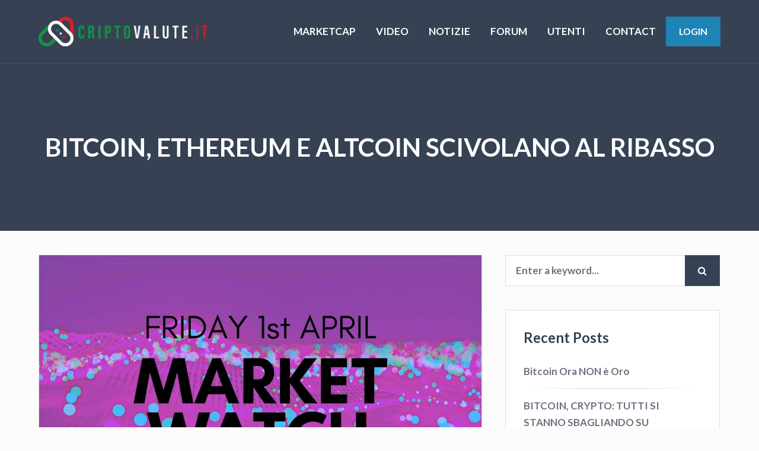

--- FILE ---
content_type: text/html; charset=UTF-8
request_url: https://criptovalute.it/bitcoin-ethereum-e-altcoin-scivolano-al-ribasso/
body_size: 14796
content:
<!DOCTYPE html>
<html lang="en-US" class="no-js">

<head>
    <meta charset="UTF-8">
    <meta name="viewport" content="width=device-width, height=device-height, initial-scale=1.0, maximum-scale=1.0, user-scalable=no" />
    <link rel="profile" href="http://gmpg.org/xfn/11"> 
<title>Bitcoin, Ethereum e Altcoin scivolano al ribasso &#8211; Criptovalute Italia</title>
<meta name='robots' content='max-image-preview:large' />
<link rel='dns-prefetch' href='//www.googletagmanager.com' />
<link rel='dns-prefetch' href='//fonts.googleapis.com' />
<link rel="alternate" type="application/rss+xml" title="Criptovalute Italia &raquo; Feed" href="https://criptovalute.it/feed/" />
<link rel="alternate" type="application/rss+xml" title="Criptovalute Italia &raquo; Comments Feed" href="https://criptovalute.it/comments/feed/" />
<link rel="alternate" type="application/rss+xml" title="Criptovalute Italia &raquo; Bitcoin, Ethereum e Altcoin scivolano al ribasso Comments Feed" href="https://criptovalute.it/bitcoin-ethereum-e-altcoin-scivolano-al-ribasso/feed/" />
<script type="text/javascript">
window._wpemojiSettings = {"baseUrl":"https:\/\/s.w.org\/images\/core\/emoji\/14.0.0\/72x72\/","ext":".png","svgUrl":"https:\/\/s.w.org\/images\/core\/emoji\/14.0.0\/svg\/","svgExt":".svg","source":{"concatemoji":"https:\/\/criptovalute.it\/wp-includes\/js\/wp-emoji-release.min.js?ver=6.2.8"}};
/*! This file is auto-generated */
!function(e,a,t){var n,r,o,i=a.createElement("canvas"),p=i.getContext&&i.getContext("2d");function s(e,t){p.clearRect(0,0,i.width,i.height),p.fillText(e,0,0);e=i.toDataURL();return p.clearRect(0,0,i.width,i.height),p.fillText(t,0,0),e===i.toDataURL()}function c(e){var t=a.createElement("script");t.src=e,t.defer=t.type="text/javascript",a.getElementsByTagName("head")[0].appendChild(t)}for(o=Array("flag","emoji"),t.supports={everything:!0,everythingExceptFlag:!0},r=0;r<o.length;r++)t.supports[o[r]]=function(e){if(p&&p.fillText)switch(p.textBaseline="top",p.font="600 32px Arial",e){case"flag":return s("\ud83c\udff3\ufe0f\u200d\u26a7\ufe0f","\ud83c\udff3\ufe0f\u200b\u26a7\ufe0f")?!1:!s("\ud83c\uddfa\ud83c\uddf3","\ud83c\uddfa\u200b\ud83c\uddf3")&&!s("\ud83c\udff4\udb40\udc67\udb40\udc62\udb40\udc65\udb40\udc6e\udb40\udc67\udb40\udc7f","\ud83c\udff4\u200b\udb40\udc67\u200b\udb40\udc62\u200b\udb40\udc65\u200b\udb40\udc6e\u200b\udb40\udc67\u200b\udb40\udc7f");case"emoji":return!s("\ud83e\udef1\ud83c\udffb\u200d\ud83e\udef2\ud83c\udfff","\ud83e\udef1\ud83c\udffb\u200b\ud83e\udef2\ud83c\udfff")}return!1}(o[r]),t.supports.everything=t.supports.everything&&t.supports[o[r]],"flag"!==o[r]&&(t.supports.everythingExceptFlag=t.supports.everythingExceptFlag&&t.supports[o[r]]);t.supports.everythingExceptFlag=t.supports.everythingExceptFlag&&!t.supports.flag,t.DOMReady=!1,t.readyCallback=function(){t.DOMReady=!0},t.supports.everything||(n=function(){t.readyCallback()},a.addEventListener?(a.addEventListener("DOMContentLoaded",n,!1),e.addEventListener("load",n,!1)):(e.attachEvent("onload",n),a.attachEvent("onreadystatechange",function(){"complete"===a.readyState&&t.readyCallback()})),(e=t.source||{}).concatemoji?c(e.concatemoji):e.wpemoji&&e.twemoji&&(c(e.twemoji),c(e.wpemoji)))}(window,document,window._wpemojiSettings);
</script>
<style type="text/css">
img.wp-smiley,
img.emoji {
	display: inline !important;
	border: none !important;
	box-shadow: none !important;
	height: 1em !important;
	width: 1em !important;
	margin: 0 0.07em !important;
	vertical-align: -0.1em !important;
	background: none !important;
	padding: 0 !important;
}
</style>
	<link rel='stylesheet' id='wp-block-library-css' href='https://criptovalute.it/wp-includes/css/dist/block-library/style.min.css?ver=6.2.8' type='text/css' media='all' />
<link rel='stylesheet' id='classic-theme-styles-css' href='https://criptovalute.it/wp-includes/css/classic-themes.min.css?ver=6.2.8' type='text/css' media='all' />
<style id='global-styles-inline-css' type='text/css'>
body{--wp--preset--color--black: #000000;--wp--preset--color--cyan-bluish-gray: #abb8c3;--wp--preset--color--white: #ffffff;--wp--preset--color--pale-pink: #f78da7;--wp--preset--color--vivid-red: #cf2e2e;--wp--preset--color--luminous-vivid-orange: #ff6900;--wp--preset--color--luminous-vivid-amber: #fcb900;--wp--preset--color--light-green-cyan: #7bdcb5;--wp--preset--color--vivid-green-cyan: #00d084;--wp--preset--color--pale-cyan-blue: #8ed1fc;--wp--preset--color--vivid-cyan-blue: #0693e3;--wp--preset--color--vivid-purple: #9b51e0;--wp--preset--gradient--vivid-cyan-blue-to-vivid-purple: linear-gradient(135deg,rgba(6,147,227,1) 0%,rgb(155,81,224) 100%);--wp--preset--gradient--light-green-cyan-to-vivid-green-cyan: linear-gradient(135deg,rgb(122,220,180) 0%,rgb(0,208,130) 100%);--wp--preset--gradient--luminous-vivid-amber-to-luminous-vivid-orange: linear-gradient(135deg,rgba(252,185,0,1) 0%,rgba(255,105,0,1) 100%);--wp--preset--gradient--luminous-vivid-orange-to-vivid-red: linear-gradient(135deg,rgba(255,105,0,1) 0%,rgb(207,46,46) 100%);--wp--preset--gradient--very-light-gray-to-cyan-bluish-gray: linear-gradient(135deg,rgb(238,238,238) 0%,rgb(169,184,195) 100%);--wp--preset--gradient--cool-to-warm-spectrum: linear-gradient(135deg,rgb(74,234,220) 0%,rgb(151,120,209) 20%,rgb(207,42,186) 40%,rgb(238,44,130) 60%,rgb(251,105,98) 80%,rgb(254,248,76) 100%);--wp--preset--gradient--blush-light-purple: linear-gradient(135deg,rgb(255,206,236) 0%,rgb(152,150,240) 100%);--wp--preset--gradient--blush-bordeaux: linear-gradient(135deg,rgb(254,205,165) 0%,rgb(254,45,45) 50%,rgb(107,0,62) 100%);--wp--preset--gradient--luminous-dusk: linear-gradient(135deg,rgb(255,203,112) 0%,rgb(199,81,192) 50%,rgb(65,88,208) 100%);--wp--preset--gradient--pale-ocean: linear-gradient(135deg,rgb(255,245,203) 0%,rgb(182,227,212) 50%,rgb(51,167,181) 100%);--wp--preset--gradient--electric-grass: linear-gradient(135deg,rgb(202,248,128) 0%,rgb(113,206,126) 100%);--wp--preset--gradient--midnight: linear-gradient(135deg,rgb(2,3,129) 0%,rgb(40,116,252) 100%);--wp--preset--duotone--dark-grayscale: url('#wp-duotone-dark-grayscale');--wp--preset--duotone--grayscale: url('#wp-duotone-grayscale');--wp--preset--duotone--purple-yellow: url('#wp-duotone-purple-yellow');--wp--preset--duotone--blue-red: url('#wp-duotone-blue-red');--wp--preset--duotone--midnight: url('#wp-duotone-midnight');--wp--preset--duotone--magenta-yellow: url('#wp-duotone-magenta-yellow');--wp--preset--duotone--purple-green: url('#wp-duotone-purple-green');--wp--preset--duotone--blue-orange: url('#wp-duotone-blue-orange');--wp--preset--font-size--small: 13px;--wp--preset--font-size--medium: 20px;--wp--preset--font-size--large: 36px;--wp--preset--font-size--x-large: 42px;--wp--preset--spacing--20: 0.44rem;--wp--preset--spacing--30: 0.67rem;--wp--preset--spacing--40: 1rem;--wp--preset--spacing--50: 1.5rem;--wp--preset--spacing--60: 2.25rem;--wp--preset--spacing--70: 3.38rem;--wp--preset--spacing--80: 5.06rem;--wp--preset--shadow--natural: 6px 6px 9px rgba(0, 0, 0, 0.2);--wp--preset--shadow--deep: 12px 12px 50px rgba(0, 0, 0, 0.4);--wp--preset--shadow--sharp: 6px 6px 0px rgba(0, 0, 0, 0.2);--wp--preset--shadow--outlined: 6px 6px 0px -3px rgba(255, 255, 255, 1), 6px 6px rgba(0, 0, 0, 1);--wp--preset--shadow--crisp: 6px 6px 0px rgba(0, 0, 0, 1);}:where(.is-layout-flex){gap: 0.5em;}body .is-layout-flow > .alignleft{float: left;margin-inline-start: 0;margin-inline-end: 2em;}body .is-layout-flow > .alignright{float: right;margin-inline-start: 2em;margin-inline-end: 0;}body .is-layout-flow > .aligncenter{margin-left: auto !important;margin-right: auto !important;}body .is-layout-constrained > .alignleft{float: left;margin-inline-start: 0;margin-inline-end: 2em;}body .is-layout-constrained > .alignright{float: right;margin-inline-start: 2em;margin-inline-end: 0;}body .is-layout-constrained > .aligncenter{margin-left: auto !important;margin-right: auto !important;}body .is-layout-constrained > :where(:not(.alignleft):not(.alignright):not(.alignfull)){max-width: var(--wp--style--global--content-size);margin-left: auto !important;margin-right: auto !important;}body .is-layout-constrained > .alignwide{max-width: var(--wp--style--global--wide-size);}body .is-layout-flex{display: flex;}body .is-layout-flex{flex-wrap: wrap;align-items: center;}body .is-layout-flex > *{margin: 0;}:where(.wp-block-columns.is-layout-flex){gap: 2em;}.has-black-color{color: var(--wp--preset--color--black) !important;}.has-cyan-bluish-gray-color{color: var(--wp--preset--color--cyan-bluish-gray) !important;}.has-white-color{color: var(--wp--preset--color--white) !important;}.has-pale-pink-color{color: var(--wp--preset--color--pale-pink) !important;}.has-vivid-red-color{color: var(--wp--preset--color--vivid-red) !important;}.has-luminous-vivid-orange-color{color: var(--wp--preset--color--luminous-vivid-orange) !important;}.has-luminous-vivid-amber-color{color: var(--wp--preset--color--luminous-vivid-amber) !important;}.has-light-green-cyan-color{color: var(--wp--preset--color--light-green-cyan) !important;}.has-vivid-green-cyan-color{color: var(--wp--preset--color--vivid-green-cyan) !important;}.has-pale-cyan-blue-color{color: var(--wp--preset--color--pale-cyan-blue) !important;}.has-vivid-cyan-blue-color{color: var(--wp--preset--color--vivid-cyan-blue) !important;}.has-vivid-purple-color{color: var(--wp--preset--color--vivid-purple) !important;}.has-black-background-color{background-color: var(--wp--preset--color--black) !important;}.has-cyan-bluish-gray-background-color{background-color: var(--wp--preset--color--cyan-bluish-gray) !important;}.has-white-background-color{background-color: var(--wp--preset--color--white) !important;}.has-pale-pink-background-color{background-color: var(--wp--preset--color--pale-pink) !important;}.has-vivid-red-background-color{background-color: var(--wp--preset--color--vivid-red) !important;}.has-luminous-vivid-orange-background-color{background-color: var(--wp--preset--color--luminous-vivid-orange) !important;}.has-luminous-vivid-amber-background-color{background-color: var(--wp--preset--color--luminous-vivid-amber) !important;}.has-light-green-cyan-background-color{background-color: var(--wp--preset--color--light-green-cyan) !important;}.has-vivid-green-cyan-background-color{background-color: var(--wp--preset--color--vivid-green-cyan) !important;}.has-pale-cyan-blue-background-color{background-color: var(--wp--preset--color--pale-cyan-blue) !important;}.has-vivid-cyan-blue-background-color{background-color: var(--wp--preset--color--vivid-cyan-blue) !important;}.has-vivid-purple-background-color{background-color: var(--wp--preset--color--vivid-purple) !important;}.has-black-border-color{border-color: var(--wp--preset--color--black) !important;}.has-cyan-bluish-gray-border-color{border-color: var(--wp--preset--color--cyan-bluish-gray) !important;}.has-white-border-color{border-color: var(--wp--preset--color--white) !important;}.has-pale-pink-border-color{border-color: var(--wp--preset--color--pale-pink) !important;}.has-vivid-red-border-color{border-color: var(--wp--preset--color--vivid-red) !important;}.has-luminous-vivid-orange-border-color{border-color: var(--wp--preset--color--luminous-vivid-orange) !important;}.has-luminous-vivid-amber-border-color{border-color: var(--wp--preset--color--luminous-vivid-amber) !important;}.has-light-green-cyan-border-color{border-color: var(--wp--preset--color--light-green-cyan) !important;}.has-vivid-green-cyan-border-color{border-color: var(--wp--preset--color--vivid-green-cyan) !important;}.has-pale-cyan-blue-border-color{border-color: var(--wp--preset--color--pale-cyan-blue) !important;}.has-vivid-cyan-blue-border-color{border-color: var(--wp--preset--color--vivid-cyan-blue) !important;}.has-vivid-purple-border-color{border-color: var(--wp--preset--color--vivid-purple) !important;}.has-vivid-cyan-blue-to-vivid-purple-gradient-background{background: var(--wp--preset--gradient--vivid-cyan-blue-to-vivid-purple) !important;}.has-light-green-cyan-to-vivid-green-cyan-gradient-background{background: var(--wp--preset--gradient--light-green-cyan-to-vivid-green-cyan) !important;}.has-luminous-vivid-amber-to-luminous-vivid-orange-gradient-background{background: var(--wp--preset--gradient--luminous-vivid-amber-to-luminous-vivid-orange) !important;}.has-luminous-vivid-orange-to-vivid-red-gradient-background{background: var(--wp--preset--gradient--luminous-vivid-orange-to-vivid-red) !important;}.has-very-light-gray-to-cyan-bluish-gray-gradient-background{background: var(--wp--preset--gradient--very-light-gray-to-cyan-bluish-gray) !important;}.has-cool-to-warm-spectrum-gradient-background{background: var(--wp--preset--gradient--cool-to-warm-spectrum) !important;}.has-blush-light-purple-gradient-background{background: var(--wp--preset--gradient--blush-light-purple) !important;}.has-blush-bordeaux-gradient-background{background: var(--wp--preset--gradient--blush-bordeaux) !important;}.has-luminous-dusk-gradient-background{background: var(--wp--preset--gradient--luminous-dusk) !important;}.has-pale-ocean-gradient-background{background: var(--wp--preset--gradient--pale-ocean) !important;}.has-electric-grass-gradient-background{background: var(--wp--preset--gradient--electric-grass) !important;}.has-midnight-gradient-background{background: var(--wp--preset--gradient--midnight) !important;}.has-small-font-size{font-size: var(--wp--preset--font-size--small) !important;}.has-medium-font-size{font-size: var(--wp--preset--font-size--medium) !important;}.has-large-font-size{font-size: var(--wp--preset--font-size--large) !important;}.has-x-large-font-size{font-size: var(--wp--preset--font-size--x-large) !important;}
.wp-block-navigation a:where(:not(.wp-element-button)){color: inherit;}
:where(.wp-block-columns.is-layout-flex){gap: 2em;}
.wp-block-pullquote{font-size: 1.5em;line-height: 1.6;}
</style>
<link rel='stylesheet' id='bbp-default-css' href='https://criptovalute.it/wp-content/themes/disputo/css/bbpress.min.css?ver=2.6.9' type='text/css' media='all' />
<link rel='stylesheet' id='contact-form-7-css' href='https://criptovalute.it/wp-content/plugins/contact-form-7/includes/css/styles.css?ver=5.7.7' type='text/css' media='all' />
<link rel='stylesheet' id='disputo-cpt-styles-css' href='https://criptovalute.it/wp-content/plugins/disputo-features/css/style.css?ver=1.0' type='text/css' media='all' />
<link rel='stylesheet' id='disputo-share-css' href='https://criptovalute.it/wp-content/plugins/disputo-features/css/rrssb.css?ver=1.0.0' type='text/css' media='all' />
<link rel='stylesheet' id='disputo-flags-css' href='https://criptovalute.it/wp-content/plugins/disputo-features/css/flags.css?ver=1.0.0' type='text/css' media='all' />
<link rel='stylesheet' id='sow-image-default-c67d20f9f743-css' href='https://criptovalute.it/wp-content/uploads/siteorigin-widgets/sow-image-default-c67d20f9f743.css?ver=6.2.8' type='text/css' media='all' />
<link rel='stylesheet' id='disputo_like_or_dislike-css' href='https://criptovalute.it/wp-content/plugins/disputo-rating-system/assets/css/style.css?ver=6.2.8' type='text/css' media='all' />
<link rel='stylesheet' id='disputo_like_or_dislike_comment-css' href='https://criptovalute.it/wp-content/plugins/disputo-rating-system/assets/css/style.css?ver=6.2.8' type='text/css' media='all' />
<link rel='stylesheet' id='disputo-bootstrap-css' href='https://criptovalute.it/wp-content/themes/disputo/css/bootstrap.css?ver=4.0.0' type='text/css' media='all' />
<link rel='stylesheet' id='disputo-style-css' href='https://criptovalute.it/wp-content/themes/disputo/style.css?ver=6.2.8' type='text/css' media='all' />
<style id='disputo-style-inline-css' type='text/css'>
.disputo-page-title {padding: 80px 0px 140px 0px;}@media only screen and (max-width: 1439px) {.disputo-page-title {padding: 40px 0px;}}.disputo-page-title.noboxed-title {padding: 80px 0px;}@media only screen and (max-width: 1439px) {.disputo-page-title.noboxed-title {padding: 40px 0px;}}a,h1 a,h2 a,h3 a,h4 a,h5 a,h6 a {color:#1d84b5;}a:hover,h1 a:hover,h2 a:hover,h3 a:hover,h4 a:hover,h5 a:hover,h6 a:hover {color:#7bb5cf;}
</style>
<link rel='stylesheet' id='disputo-font-css' href='//fonts.googleapis.com/css?family=Lato%3A400%2C400i%2C700&#038;subset=latin-ext&#038;ver=6.2.8' type='text/css' media='all' />
<link rel='stylesheet' id='fontawesome-css' href='https://criptovalute.it/wp-content/themes/disputo/css/fontawesome.css?ver=1.0.0' type='text/css' media='all' />
<link rel='stylesheet' id='slick-css' href='https://criptovalute.it/wp-content/themes/disputo/css/slick.css?ver=1.8.0' type='text/css' media='all' />
<link rel='stylesheet' id='child-style-css' href='https://criptovalute.it/wp-content/themes/disputo-child/style.css?ver=1.0' type='text/css' media='all' />
<link rel='stylesheet' id='coinmc-fontawesome-css' href='https://criptovalute.it/wp-content/plugins/coinpress/assets/public/css/fontawesome.min.css?ver=5.3.1' type='text/css' media='all' />
<link rel='stylesheet' id='coinmc-flatpickr-css' href='https://criptovalute.it/wp-content/plugins/coinpress/assets/public/css/flatpickr.min.css?ver=2.3.3' type='text/css' media='all' />
<link rel='stylesheet' id='coinmc-grid-css' href='https://criptovalute.it/wp-content/plugins/coinpress/assets/public/css/flexboxgrid.css?ver=2.3.3' type='text/css' media='all' />
<link rel='stylesheet' id='mcw-crypto-datatable-css' href='https://criptovalute.it/wp-content/plugins/coinpress/assets/public/css/jquery.dataTables.min.css?ver=1.10.18' type='text/css' media='all' />
<link rel='stylesheet' id='coinmc-crypto-table-css' href='https://criptovalute.it/wp-content/plugins/coinpress/assets/public/css/table.css?ver=2.3.3' type='text/css' media='all' />
<link rel='stylesheet' id='coinmc-tippy-css' href='https://criptovalute.it/wp-content/plugins/coinpress/assets/public/css/tippy.min.css?ver=3.0.6' type='text/css' media='all' />
<link rel='stylesheet' id='coinmc-crypto-css' href='https://criptovalute.it/wp-content/plugins/coinpress/assets/public/css/style.css?ver=2.3.3' type='text/css' media='all' />
<script type='text/javascript' src='https://criptovalute.it/wp-includes/js/jquery/jquery.min.js?ver=3.6.4' id='jquery-core-js'></script>
<script type='text/javascript' src='https://criptovalute.it/wp-includes/js/jquery/jquery-migrate.min.js?ver=3.4.0' id='jquery-migrate-js'></script>
<script type='text/javascript' src='https://criptovalute.it/wp-content/plugins/disputo-features/js/rrssb.min.js?ver=1.0.0' id='disputo-share-js'></script>
<!--[if lt IE 9]>
<script type='text/javascript' src='https://criptovalute.it/wp-content/themes/disputo/js/html5.js?ver=3.7.0' id='html5shiv-js'></script>
<![endif]-->
<script type='text/javascript' src='https://criptovalute.it/wp-includes/js/jquery/ui/core.min.js?ver=1.13.2' id='jquery-ui-core-js'></script>
<script type='text/javascript' src='https://criptovalute.it/wp-includes/js/jquery/ui/menu.min.js?ver=1.13.2' id='jquery-ui-menu-js'></script>
<script type='text/javascript' src='https://criptovalute.it/wp-includes/js/dist/vendor/wp-polyfill-inert.min.js?ver=3.1.2' id='wp-polyfill-inert-js'></script>
<script type='text/javascript' src='https://criptovalute.it/wp-includes/js/dist/vendor/regenerator-runtime.min.js?ver=0.13.11' id='regenerator-runtime-js'></script>
<script type='text/javascript' src='https://criptovalute.it/wp-includes/js/dist/vendor/wp-polyfill.min.js?ver=3.15.0' id='wp-polyfill-js'></script>
<script type='text/javascript' src='https://criptovalute.it/wp-includes/js/dist/dom-ready.min.js?ver=392bdd43726760d1f3ca' id='wp-dom-ready-js'></script>
<script type='text/javascript' src='https://criptovalute.it/wp-includes/js/dist/hooks.min.js?ver=4169d3cf8e8d95a3d6d5' id='wp-hooks-js'></script>
<script type='text/javascript' src='https://criptovalute.it/wp-includes/js/dist/i18n.min.js?ver=9e794f35a71bb98672ae' id='wp-i18n-js'></script>
<script type='text/javascript' id='wp-i18n-js-after'>
wp.i18n.setLocaleData( { 'text direction\u0004ltr': [ 'ltr' ] } );
</script>
<script type='text/javascript' src='https://criptovalute.it/wp-includes/js/dist/a11y.min.js?ver=ecce20f002eda4c19664' id='wp-a11y-js'></script>
<script type='text/javascript' id='jquery-ui-autocomplete-js-extra'>
/* <![CDATA[ */
var uiAutocompleteL10n = {"noResults":"No results found.","oneResult":"1 result found. Use up and down arrow keys to navigate.","manyResults":"%d results found. Use up and down arrow keys to navigate.","itemSelected":"Item selected."};
/* ]]> */
</script>
<script type='text/javascript' src='https://criptovalute.it/wp-includes/js/jquery/ui/autocomplete.min.js?ver=1.13.2' id='jquery-ui-autocomplete-js'></script>
<script type='text/javascript' id='disputo-autocomplete-js-extra'>
/* <![CDATA[ */
var DisputoAutocomplete = {"url":"https:\/\/criptovalute.it\/wp-admin\/admin-ajax.php"};
/* ]]> */
</script>
<script type='text/javascript' src='https://criptovalute.it/wp-content/themes/disputo/js/autocomplete.js?ver=1.0' id='disputo-autocomplete-js'></script>

<!-- Google Analytics snippet added by Site Kit -->
<script type='text/javascript' src='https://www.googletagmanager.com/gtag/js?id=UA-77128704-50' id='google_gtagjs-js' async></script>
<script type='text/javascript' id='google_gtagjs-js-after'>
window.dataLayer = window.dataLayer || [];function gtag(){dataLayer.push(arguments);}
gtag('set', 'linker', {"domains":["criptovalute.it"]} );
gtag("js", new Date());
gtag("set", "developer_id.dZTNiMT", true);
gtag("config", "UA-77128704-50", {"anonymize_ip":true});
</script>

<!-- End Google Analytics snippet added by Site Kit -->
<link rel="https://api.w.org/" href="https://criptovalute.it/wp-json/" /><link rel="alternate" type="application/json" href="https://criptovalute.it/wp-json/wp/v2/posts/13785" /><link rel="EditURI" type="application/rsd+xml" title="RSD" href="https://criptovalute.it/xmlrpc.php?rsd" />
<link rel="wlwmanifest" type="application/wlwmanifest+xml" href="https://criptovalute.it/wp-includes/wlwmanifest.xml" />
<meta name="generator" content="WordPress 6.2.8" />
<link rel="canonical" href="https://criptovalute.it/bitcoin-ethereum-e-altcoin-scivolano-al-ribasso/" />
<link rel='shortlink' href='https://criptovalute.it/?p=13785' />
<link rel="alternate" type="application/json+oembed" href="https://criptovalute.it/wp-json/oembed/1.0/embed?url=https%3A%2F%2Fcriptovalute.it%2Fbitcoin-ethereum-e-altcoin-scivolano-al-ribasso%2F" />
<link rel="alternate" type="text/xml+oembed" href="https://criptovalute.it/wp-json/oembed/1.0/embed?url=https%3A%2F%2Fcriptovalute.it%2Fbitcoin-ethereum-e-altcoin-scivolano-al-ribasso%2F&#038;format=xml" />
<style type="text/css">
.feedzy-rss-link-icon:after {
	content: url("https://criptovalute.it/wp-content/plugins/feedzy-rss-feeds/img/external-link.png");
	margin-left: 3px;
}
</style>
		<meta name="generator" content="Site Kit by Google 1.105.0" /><style type="text/css">.recentcomments a{display:inline !important;padding:0 !important;margin:0 !important;}</style><style type="text/css" id="custom-background-css">
body.custom-background { background-color: #fcfcfc; }
</style>
	<style id="kirki-inline-styles">body{font-family:Lato;font-weight:400;line-height:1.7;color:#6b717e;}h1,h2,h3,h4,h5,.h1,.h2,.h3,.h4,.h5,.forum-titles,.topic-titles,.popover-header{font-family:Lato;font-weight:700;line-height:1.4;color:#364253;}/* latin-ext */
@font-face {
  font-family: 'Lato';
  font-style: normal;
  font-weight: 400;
  font-display: swap;
  src: url(https://criptovalute.it/wp-content/fonts/lato/font) format('woff');
  unicode-range: U+0100-02BA, U+02BD-02C5, U+02C7-02CC, U+02CE-02D7, U+02DD-02FF, U+0304, U+0308, U+0329, U+1D00-1DBF, U+1E00-1E9F, U+1EF2-1EFF, U+2020, U+20A0-20AB, U+20AD-20C0, U+2113, U+2C60-2C7F, U+A720-A7FF;
}
/* latin */
@font-face {
  font-family: 'Lato';
  font-style: normal;
  font-weight: 400;
  font-display: swap;
  src: url(https://criptovalute.it/wp-content/fonts/lato/font) format('woff');
  unicode-range: U+0000-00FF, U+0131, U+0152-0153, U+02BB-02BC, U+02C6, U+02DA, U+02DC, U+0304, U+0308, U+0329, U+2000-206F, U+20AC, U+2122, U+2191, U+2193, U+2212, U+2215, U+FEFF, U+FFFD;
}
/* latin-ext */
@font-face {
  font-family: 'Lato';
  font-style: normal;
  font-weight: 700;
  font-display: swap;
  src: url(https://criptovalute.it/wp-content/fonts/lato/font) format('woff');
  unicode-range: U+0100-02BA, U+02BD-02C5, U+02C7-02CC, U+02CE-02D7, U+02DD-02FF, U+0304, U+0308, U+0329, U+1D00-1DBF, U+1E00-1E9F, U+1EF2-1EFF, U+2020, U+20A0-20AB, U+20AD-20C0, U+2113, U+2C60-2C7F, U+A720-A7FF;
}
/* latin */
@font-face {
  font-family: 'Lato';
  font-style: normal;
  font-weight: 700;
  font-display: swap;
  src: url(https://criptovalute.it/wp-content/fonts/lato/font) format('woff');
  unicode-range: U+0000-00FF, U+0131, U+0152-0153, U+02BB-02BC, U+02C6, U+02DA, U+02DC, U+0304, U+0308, U+0329, U+2000-206F, U+20AC, U+2122, U+2191, U+2193, U+2212, U+2215, U+FEFF, U+FFFD;
}/* latin-ext */
@font-face {
  font-family: 'Lato';
  font-style: normal;
  font-weight: 400;
  font-display: swap;
  src: url(https://criptovalute.it/wp-content/fonts/lato/font) format('woff');
  unicode-range: U+0100-02BA, U+02BD-02C5, U+02C7-02CC, U+02CE-02D7, U+02DD-02FF, U+0304, U+0308, U+0329, U+1D00-1DBF, U+1E00-1E9F, U+1EF2-1EFF, U+2020, U+20A0-20AB, U+20AD-20C0, U+2113, U+2C60-2C7F, U+A720-A7FF;
}
/* latin */
@font-face {
  font-family: 'Lato';
  font-style: normal;
  font-weight: 400;
  font-display: swap;
  src: url(https://criptovalute.it/wp-content/fonts/lato/font) format('woff');
  unicode-range: U+0000-00FF, U+0131, U+0152-0153, U+02BB-02BC, U+02C6, U+02DA, U+02DC, U+0304, U+0308, U+0329, U+2000-206F, U+20AC, U+2122, U+2191, U+2193, U+2212, U+2215, U+FEFF, U+FFFD;
}
/* latin-ext */
@font-face {
  font-family: 'Lato';
  font-style: normal;
  font-weight: 700;
  font-display: swap;
  src: url(https://criptovalute.it/wp-content/fonts/lato/font) format('woff');
  unicode-range: U+0100-02BA, U+02BD-02C5, U+02C7-02CC, U+02CE-02D7, U+02DD-02FF, U+0304, U+0308, U+0329, U+1D00-1DBF, U+1E00-1E9F, U+1EF2-1EFF, U+2020, U+20A0-20AB, U+20AD-20C0, U+2113, U+2C60-2C7F, U+A720-A7FF;
}
/* latin */
@font-face {
  font-family: 'Lato';
  font-style: normal;
  font-weight: 700;
  font-display: swap;
  src: url(https://criptovalute.it/wp-content/fonts/lato/font) format('woff');
  unicode-range: U+0000-00FF, U+0131, U+0152-0153, U+02BB-02BC, U+02C6, U+02DA, U+02DC, U+0304, U+0308, U+0329, U+2000-206F, U+20AC, U+2122, U+2191, U+2193, U+2212, U+2215, U+FEFF, U+FFFD;
}/* latin-ext */
@font-face {
  font-family: 'Lato';
  font-style: normal;
  font-weight: 400;
  font-display: swap;
  src: url(https://criptovalute.it/wp-content/fonts/lato/font) format('woff');
  unicode-range: U+0100-02BA, U+02BD-02C5, U+02C7-02CC, U+02CE-02D7, U+02DD-02FF, U+0304, U+0308, U+0329, U+1D00-1DBF, U+1E00-1E9F, U+1EF2-1EFF, U+2020, U+20A0-20AB, U+20AD-20C0, U+2113, U+2C60-2C7F, U+A720-A7FF;
}
/* latin */
@font-face {
  font-family: 'Lato';
  font-style: normal;
  font-weight: 400;
  font-display: swap;
  src: url(https://criptovalute.it/wp-content/fonts/lato/font) format('woff');
  unicode-range: U+0000-00FF, U+0131, U+0152-0153, U+02BB-02BC, U+02C6, U+02DA, U+02DC, U+0304, U+0308, U+0329, U+2000-206F, U+20AC, U+2122, U+2191, U+2193, U+2212, U+2215, U+FEFF, U+FFFD;
}
/* latin-ext */
@font-face {
  font-family: 'Lato';
  font-style: normal;
  font-weight: 700;
  font-display: swap;
  src: url(https://criptovalute.it/wp-content/fonts/lato/font) format('woff');
  unicode-range: U+0100-02BA, U+02BD-02C5, U+02C7-02CC, U+02CE-02D7, U+02DD-02FF, U+0304, U+0308, U+0329, U+1D00-1DBF, U+1E00-1E9F, U+1EF2-1EFF, U+2020, U+20A0-20AB, U+20AD-20C0, U+2113, U+2C60-2C7F, U+A720-A7FF;
}
/* latin */
@font-face {
  font-family: 'Lato';
  font-style: normal;
  font-weight: 700;
  font-display: swap;
  src: url(https://criptovalute.it/wp-content/fonts/lato/font) format('woff');
  unicode-range: U+0000-00FF, U+0131, U+0152-0153, U+02BB-02BC, U+02C6, U+02DA, U+02DC, U+0304, U+0308, U+0329, U+2000-206F, U+20AC, U+2122, U+2191, U+2193, U+2212, U+2215, U+FEFF, U+FFFD;
}</style></head>

<body class="post-template-default single single-post postid-13785 single-format-standard custom-background wp-custom-logo disputo"><div id="header-wrapper">
    <header>
        <nav id="disputo-main-menu-wrapper" class="navbar navbar-expand-lg bg-transparent">
       <div class="container">
                      <a href="https://criptovalute.it/" class="navbar-brand" rel="home"><img width="1149" height="200" src="https://criptovalute.it/wp-content/uploads/2020/05/cropped-CriptoValute.png" class="custom-logo" alt="Criptovalute Italia" decoding="async" srcset="https://criptovalute.it/wp-content/uploads/2020/05/cropped-CriptoValute.png 1149w, https://criptovalute.it/wp-content/uploads/2020/05/cropped-CriptoValute-300x52.png 300w, https://criptovalute.it/wp-content/uploads/2020/05/cropped-CriptoValute-1024x178.png 1024w, https://criptovalute.it/wp-content/uploads/2020/05/cropped-CriptoValute-768x134.png 768w" sizes="(max-width: 1149px) 100vw, 1149px" /></a>                      <div class="navbar-toggler collapsed" role="button" data-toggle="collapse" data-target="#disputo-main-menu" aria-controls="disputo-main-menu" aria-expanded="false" aria-label="Toggle Navigation">
               <span class="fa fa-bars"></span> MENU           </div>
           <div id="disputo-main-menu" class="collapse navbar-collapse"><ul id="menu-main-menu" class="nav navbar-nav ml-auto"><li id="menu-item-1056" class="menu-item menu-item-type-post_type menu-item-object-page menu-item-1056 nav-item"><a href="https://criptovalute.it/marketcap/" class="nav-link">MARKETCAP</a></li>
<li id="menu-item-1482" class="menu-item menu-item-type-taxonomy menu-item-object-category menu-item-1482 nav-item"><a href="https://criptovalute.it/category/video/" class="nav-link">VIDEO</a></li>
<li id="menu-item-1481" class="menu-item menu-item-type-taxonomy menu-item-object-category current-post-ancestor current-menu-parent current-post-parent menu-item-1481 nav-item"><a href="https://criptovalute.it/category/notizie/" class="nav-link">NOTIZIE</a></li>
<li id="menu-item-1034" class="menu-item menu-item-type-post_type menu-item-object-page menu-item-1034 nav-item"><a href="https://criptovalute.it/forum/" class="nav-link">FORUM</a></li>
<li id="menu-item-627" class="menu-item menu-item-type-post_type menu-item-object-page menu-item-627 nav-item"><a href="https://criptovalute.it/users-3-column/" class="nav-link">UTENTI</a></li>
<li id="menu-item-292" class="menu-item menu-item-type-post_type menu-item-object-page menu-item-292 nav-item"><a href="https://criptovalute.it/contact/" class="nav-link">CONTACT</a></li>
</ul></div>           
                      <div id="disputo-header-btns">
                                 <div id="disputo-top-bar-login">
               <a id="disputo-top-bar-btn" href="https://criptovalute.it/wp-login.php" class="btn btn-info">
                   Login               </a>
           </div>
                                 </div>
           <div class="clear"></div>
       </div>
</nav>    </header>
    <div id="disputo-page-title-img" data-img=""></div>
 
            <div class="disputo-page-title noboxed-title">
        <div class="container">
        <h1>Bitcoin, Ethereum e Altcoin scivolano al ribasso</h1> 
                </div>
    </div>
    </div>
<main class="disputo-main-container">
    <div class="container">
    <div id="disputo-main-inner" class=" nomargin noboxed">
        <div class="disputo-page-left "> 
        <article class="disputo-post-content"> 
    
     
<div class="disputo-featured-img">
    <img src="https://criptovalute.it/wp-content/uploads/2022/04/9-BgNK2j.jpeg" alt="Bitcoin, Ethereum e Altcoin scivolano al ribasso" />
</div>
 
    
<div class="disputo-post-content-inner">   
<p> <br />
Il prezzo di Bitcoin non è riuscito a superare la zona di resistenza di 48.000 USD e è stato scambiato sotto i 45.000 USD. Attualmente (04:29 UTC) è in calo del 5% e viene scambiato vicino a 44.700 USD&#8230;.Continua a Leggere: Bitcoin, Ethereum e Altcoin scivolano al ribasso</p>
<p><a href="https://it.cryptonews.com/news/bitcoin-ethereum-u-turned-altcoins-slide-it.htm">Continua a leggere&#8230;</a></p><div class="clearfix"></div> 
 
<div class="disputo-container-vote"><div class="disputo-container-vote-inner"><div class="disputo-container-like"><input type="hidden" value="13785" /><div class="disputo-p-like 13785  icon-thumbs-up-1"><span  class="disputo-p-like-counter 13785">0</span></div></div><div class="disputo-container-dislike"><input type="hidden" value="13785" /><div class="disputo-p-dislike 13785  icon-thumbs-down-1"><span class="disputo-p-dislike-counter 13785">0</span></div></div></div></div>  
    <div id="disputo-share-buttons" class="disputo-share-buttons">
<ul class="rrssb-buttons">
        
        <li class="rrssb-email">
        <a href="mailto:?Subject=Bitcoin%2C%20Ethereum%20e%20Altcoin%20scivolano%20al%20ribasso&amp;body=https://criptovalute.it/bitcoin-ethereum-e-altcoin-scivolano-al-ribasso/">
            <span class="rrssb-icon">
            <svg xmlns="http://www.w3.org/2000/svg" width="24" height="24" viewBox="0 0 24 24"><path d="M21.386 2.614H2.614A2.345 2.345 0 0 0 .279 4.961l-.01 14.078a2.353 2.353 0 0 0 2.346 2.347h18.771a2.354 2.354 0 0 0 2.347-2.347V4.961a2.356 2.356 0 0 0-2.347-2.347zm0 4.694L12 13.174 2.614 7.308V4.961L12 10.827l9.386-5.866v2.347z"/></svg>
          </span>
            <span class="rrssb-text">Email</span>
        </a>
    </li>
      
        
        <li class="rrssb-facebook">
        <a href="https://www.facebook.com/sharer/sharer.php?u=https://criptovalute.it/bitcoin-ethereum-e-altcoin-scivolano-al-ribasso/" class="popup">
            <span class="rrssb-icon">
            <svg xmlns="http://www.w3.org/2000/svg" viewBox="0 0 29 29"><path d="M26.4 0H2.6C1.714 0 0 1.715 0 2.6v23.8c0 .884 1.715 2.6 2.6 2.6h12.393V17.988h-3.996v-3.98h3.997v-3.062c0-3.746 2.835-5.97 6.177-5.97 1.6 0 2.444.173 2.845.226v3.792H21.18c-1.817 0-2.156.9-2.156 2.168v2.847h5.045l-.66 3.978h-4.386V29H26.4c.884 0 2.6-1.716 2.6-2.6V2.6c0-.885-1.716-2.6-2.6-2.6z"/></svg>
          </span>
            <span class="rrssb-text">Facebook</span>
        </a>
    </li>
      
        
        <li class="rrssb-twitter">
        <a href="https://twitter.com/intent/tweet?text=https://criptovalute.it/bitcoin-ethereum-e-altcoin-scivolano-al-ribasso/" class="popup">
            <span class="rrssb-icon">
            <svg xmlns="http://www.w3.org/2000/svg" viewBox="0 0 28 28"><path d="M24.253 8.756C24.69 17.08 18.297 24.182 9.97 24.62a15.093 15.093 0 0 1-8.86-2.32c2.702.18 5.375-.648 7.507-2.32a5.417 5.417 0 0 1-4.49-3.64c.802.13 1.62.077 2.4-.154a5.416 5.416 0 0 1-4.412-5.11 5.43 5.43 0 0 0 2.168.387A5.416 5.416 0 0 1 2.89 4.498a15.09 15.09 0 0 0 10.913 5.573 5.185 5.185 0 0 1 3.434-6.48 5.18 5.18 0 0 1 5.546 1.682 9.076 9.076 0 0 0 3.33-1.317 5.038 5.038 0 0 1-2.4 2.942 9.068 9.068 0 0 0 3.02-.85 5.05 5.05 0 0 1-2.48 2.71z"/></svg>
          </span>
            <span class="rrssb-text">Twitter</span>
        </a>
    </li>
      
        
        <li class="rrssb-linkedin">
        <a href="http://www.linkedin.com/shareArticle?mini=true&amp;url=https://criptovalute.it/bitcoin-ethereum-e-altcoin-scivolano-al-ribasso/" class="popup">
            <span class="rrssb-icon">
            <svg xmlns="http://www.w3.org/2000/svg" viewBox="0 0 28 28"><path d="M25.424 15.887v8.447h-4.896v-7.882c0-1.98-.71-3.33-2.48-3.33-1.354 0-2.158.91-2.514 1.802-.13.315-.162.753-.162 1.194v8.216h-4.9s.067-13.35 0-14.73h4.9v2.087c-.01.017-.023.033-.033.05h.032v-.05c.65-1.002 1.812-2.435 4.414-2.435 3.222 0 5.638 2.106 5.638 6.632zM5.348 2.5c-1.676 0-2.772 1.093-2.772 2.54 0 1.42 1.066 2.538 2.717 2.546h.032c1.71 0 2.77-1.132 2.77-2.546C8.056 3.593 7.02 2.5 5.344 2.5h.005zm-2.48 21.834h4.896V9.604H2.867v14.73z"/></svg>
          </span>
            <span class="rrssb-text">Linkedin</span>
        </a>
    </li>
      
        
        <li class="rrssb-tumblr">
        <a href="http://tumblr.com/share/link?url=https://criptovalute.it/bitcoin-ethereum-e-altcoin-scivolano-al-ribasso/&name=Bitcoin%2C%20Ethereum%20e%20Altcoin%20scivolano%20al%20ribasso" class="popup">
          <span class="rrssb-icon">
            <svg xmlns="http://www.w3.org/2000/svg" viewBox="0 0 28 28"><path d="M18.02 21.842c-2.03.052-2.422-1.396-2.44-2.446v-7.294h4.73V7.874H15.6V1.592h-3.714s-.167.053-.182.186c-.218 1.935-1.144 5.33-4.988 6.688v3.637h2.927v7.677c0 2.8 1.7 6.7 7.3 6.6 1.863-.03 3.934-.795 4.392-1.453l-1.22-3.54c-.52.213-1.415.413-2.115.455z"/></svg>
          </span>
          <span class="rrssb-text">Tumblr</span>
        </a>
    </li>
      
        
        <li class="rrssb-reddit">
        <a href="http://www.reddit.com/submit?url=https://criptovalute.it/bitcoin-ethereum-e-altcoin-scivolano-al-ribasso/&title=Bitcoin%2C%20Ethereum%20e%20Altcoin%20scivolano%20al%20ribasso">
          <span class="rrssb-icon">
            <svg xmlns="http://www.w3.org/2000/svg" viewBox="0 0 28 28"><path d="M11.794 15.316c0-1.03-.835-1.895-1.866-1.895-1.03 0-1.893.866-1.893 1.896s.863 1.9 1.9 1.9c1.023-.016 1.865-.916 1.865-1.9zM18.1 13.422c-1.03 0-1.895.864-1.895 1.895 0 1 .9 1.9 1.9 1.865 1.03 0 1.87-.836 1.87-1.865-.006-1.017-.875-1.917-1.875-1.895zM17.527 19.79c-.678.68-1.826 1.007-3.514 1.007h-.03c-1.686 0-2.834-.328-3.51-1.005a.677.677 0 0 0-.958 0c-.264.265-.264.7 0 1 .943.9 2.4 1.4 4.5 1.402.005 0 0 0 0 0 .005 0 0 0 0 0 2.066 0 3.527-.46 4.47-1.402a.678.678 0 0 0 .002-.958c-.267-.334-.688-.334-.988-.043z"/><path d="M27.707 13.267a3.24 3.24 0 0 0-3.236-3.237c-.792 0-1.517.287-2.08.76-2.04-1.294-4.647-2.068-7.44-2.218l1.484-4.69 4.062.955c.07 1.4 1.3 2.6 2.7 2.555a2.696 2.696 0 0 0 2.695-2.695C25.88 3.2 24.7 2 23.2 2c-1.06 0-1.98.616-2.42 1.508l-4.633-1.09a.683.683 0 0 0-.803.454l-1.793 5.7C10.55 8.6 7.7 9.4 5.6 10.75c-.594-.45-1.3-.75-2.1-.72-1.785 0-3.237 1.45-3.237 3.2 0 1.1.6 2.1 1.4 2.69-.04.27-.06.55-.06.83 0 2.3 1.3 4.4 3.7 5.9 2.298 1.5 5.3 2.3 8.6 2.325 3.227 0 6.27-.825 8.57-2.325 2.387-1.56 3.7-3.66 3.7-5.917 0-.26-.016-.514-.05-.768.965-.465 1.577-1.565 1.577-2.698zm-4.52-9.912c.74 0 1.3.6 1.3 1.3a1.34 1.34 0 0 1-2.683 0c.04-.655.596-1.255 1.396-1.3zM1.646 13.3c0-1.038.845-1.882 1.883-1.882.31 0 .6.1.9.21-1.05.867-1.813 1.86-2.26 2.9-.338-.328-.57-.728-.57-1.26zm20.126 8.27c-2.082 1.357-4.863 2.105-7.83 2.105-2.968 0-5.748-.748-7.83-2.105-1.99-1.3-3.087-3-3.087-4.782 0-1.784 1.097-3.484 3.088-4.784 2.08-1.358 4.86-2.106 7.828-2.106 2.967 0 5.7.7 7.8 2.106 1.99 1.3 3.1 3 3.1 4.784C24.86 18.6 23.8 20.3 21.8 21.57zm4.014-6.97c-.432-1.084-1.19-2.095-2.244-2.977.273-.156.59-.245.928-.245 1.036 0 1.9.8 1.9 1.9a2.073 2.073 0 0 1-.57 1.327z"/></svg>
          </span>
          <span class="rrssb-text">Reddit</span>
        </a>
    </li>
      
        
        <li class="rrssb-pinterest">
        <a href="http://pinterest.com/pin/create/button/?url=https://criptovalute.it/bitcoin-ethereum-e-altcoin-scivolano-al-ribasso/&amp;media=https://criptovalute.it/wp-content/uploads/2022/04/9-BgNK2j.jpeg&amp;description=Bitcoin%2C%20Ethereum%20e%20Altcoin%20scivolano%20al%20ribasso" class="popup">
          <span class="rrssb-icon">
            <svg xmlns="http://www.w3.org/2000/svg" viewBox="0 0 28 28"><path d="M14.02 1.57c-7.06 0-12.784 5.723-12.784 12.785S6.96 27.14 14.02 27.14c7.062 0 12.786-5.725 12.786-12.785 0-7.06-5.724-12.785-12.785-12.785zm1.24 17.085c-1.16-.09-1.648-.666-2.558-1.22-.5 2.627-1.113 5.146-2.925 6.46-.56-3.972.822-6.952 1.462-10.117-1.094-1.84.13-5.545 2.437-4.632 2.837 1.123-2.458 6.842 1.1 7.557 3.71.744 5.226-6.44 2.924-8.775-3.324-3.374-9.677-.077-8.896 4.754.19 1.178 1.408 1.538.49 3.168-2.13-.472-2.764-2.15-2.683-4.388.132-3.662 3.292-6.227 6.46-6.582 4.008-.448 7.772 1.474 8.29 5.24.58 4.254-1.815 8.864-6.1 8.532v.003z"/></svg>
          </span>
          <span class="rrssb-text">Pinterest</span>
        </a>
    </li>
      
        
</ul>
</div>    </div> 
        
    <div class="disputo-meta">
        <div class="disputo-meta-date">
            <i class="fa fa-clock-o"></i>April 1, 2022        </div>
         
        <div class="disputo-meta-category">
            <i class="fa fa-folder-open"></i><a href="https://criptovalute.it/category/notizie/" rel="category tag">Notizie</a>        </div> 
                    </div>   
    </article> 
            
<div class="disputo-author-box">
    <div class="disputo-author-row">
        <div class="disputo-author-avatar">
            <a href="https://criptovalute.it/author/cryptonews/">
            <img alt='' src='https://secure.gravatar.com/avatar/ef309dbfa7fa1cfd090e93085da55d5c?s=100&#038;d=mm&#038;r=g' srcset='https://secure.gravatar.com/avatar/ef309dbfa7fa1cfd090e93085da55d5c?s=200&#038;d=mm&#038;r=g 2x' class='avatar avatar-100 photo' height='100' width='100' loading='lazy' decoding='async'/>            </a>
        </div>
        <div class="disputo-author-meta">
                <h3><a href="https://criptovalute.it/author/cryptonews/">Cryptonews</a></h3>
            <div class="disputo-author-desc">
                            </div>
            <div class="disputo-author-menu">
              
            
            <div class="disputo-author-links">
                                <a class="btn btn-sm btn-primary" href="https://criptovalute.it/users/cryptonews/">
                View Profile                </a>
                                <a class="btn btn-sm btn-primary" href="https://criptovalute.it/author/cryptonews/">
                View all posts by Cryptonews                </a>
            </div>
            </div>
        </div>
    </div>
</div>            
<div id="disputo-comments-wrapper">
     
  
<div id="disputo_comment_form" class="disputo_comment_form">   
        	<div id="respond" class="comment-respond">
		<h3>Leave a Reply<span class="disputo_cancel"><a rel="nofollow" id="cancel-comment-reply-link" href="/bitcoin-ethereum-e-altcoin-scivolano-al-ribasso/#respond" style="display:none;">Cancel reply</a></span></h3><form action="https://criptovalute.it/wp-comments-post.php" method="post" id="commentform" class="comment-form"><p class="comment-notes"><span id="email-notes">Your email address will not be published.</span> <span class="required-field-message">Required fields are marked <span class="required">*</span></span></p><p class="comment-form-comment"><label for="comment">Comment <span class="required">*</span></label> <textarea id="comment" name="comment" cols="45" rows="8" maxlength="65525" required="required"></textarea></p><p class="comment-form-author"><label for="author">Name <span class="required">*</span></label> <input id="author" name="author" type="text" value="" size="30" maxlength="245" autocomplete="name" required="required" /></p>
<p class="comment-form-email"><label for="email">Email <span class="required">*</span></label> <input id="email" name="email" type="text" value="" size="30" maxlength="100" aria-describedby="email-notes" autocomplete="email" required="required" /></p>
<p class="comment-form-url"><label for="url">Website</label> <input id="url" name="url" type="text" value="" size="30" maxlength="200" autocomplete="url" /></p>
<p class="comment-form-cookies-consent"><input id="wp-comment-cookies-consent" name="wp-comment-cookies-consent" type="checkbox" value="yes" /> <label for="wp-comment-cookies-consent">Save my name, email, and website in this browser for the next time I comment.</label></p>
<p class="form-submit"><input name="submit" type="submit" id="submit" class="btn btn-primary" value="Post Comment" /> <input type='hidden' name='comment_post_ID' value='13785' id='comment_post_ID' />
<input type='hidden' name='comment_parent' id='comment_parent' value='0' />
</p></form>	</div><!-- #respond -->
	</div>    
</div>    
        </div>      
                <aside class="disputo-page-right">
            <div id="search-2" class="widget_search disputo-sidebar-box"> 
<form role="search" method="get" action="https://criptovalute.it/">
    <div class="input-group">
    <input type="text" class="form-control" placeholder="Enter a keyword..." name="s" />
        <div class="input-group-append"> 
            <button type="submit" class="btn btn-primary"><i class="fa fa-search"></i></button>
                            <input type="hidden" name="post_type" value="post" /> 
                    </div>
    </div>
</form></div>
		<div id="recent-posts-2" class="widget_recent_entries disputo-sidebar-box">
		<h5 class="disputo-widget-title"><span>Recent Posts</span></h5>
		<ul>
											<li>
					<a href="https://criptovalute.it/bitcoin-ora-non-e-oro/">Bitcoin Ora NON è Oro</a>
									</li>
											<li>
					<a href="https://criptovalute.it/bitcoin-crypto-tutti-si-stanno-sbagliando-su-questa-cosa-gli-costera-caro/">BITCOIN, CRYPTO: TUTTI SI STANNO SBAGLIANDO SU QUESTA COSA&#8230; (Gli costerà CARO!)</a>
									</li>
											<li>
					<a href="https://criptovalute.it/%f0%9f%98%82trump-risponde-alleuropa-sui-dazi-groenlandia/">😂TRUMP RISPONDE ALL’EUROPA SUI DAZI GROENLANDIA</a>
									</li>
											<li>
					<a href="https://criptovalute.it/%f0%9f%91%80-colpo-di-scena-amici-come-prima-%f0%9f%91%80-morning-w-crypto-bitcoin-altcoins-time-sensitive/">👀 COLPO DI SCENA: AMICI COME PRIMA!! 👀 MORNING w/CRYPTO: BITCOIN / ALTCOINS [time sensitive]</a>
									</li>
											<li>
					<a href="https://criptovalute.it/bitcoin-crypto-fin-dove-potrebbe-scendere-scenari-migliori-e-peggiori-2/">BITCOIN, CRYPTO: FIN DOVE POTREBBE SCENDERE? (SCENARI MIGLIORI e PEGGIORI)</a>
									</li>
					</ul>

		</div><div id="recent-comments-2" class="widget_recent_comments disputo-sidebar-box"><h5 class="disputo-widget-title"><span>Recent Comments</span></h5><ul id="recentcomments"></ul></div><div id="disputo-list-1" class="widget_disputo-list disputo-sidebar-box"><div
			
			class="so-widget-disputo-list so-widget-disputo-list-base"
			
		>
<div class="disputo-widget-title">
    <h5><span>Popular Posts</span></h5>
</div>

<div class="disputo-post-list-wrapper">
            <div class="disputo-post-list">
                        <div class="disputo-post-list-left">
            <a href="https://criptovalute.it/bitcoin-ora-non-e-oro/">
                <img src="https://criptovalute.it/wp-content/uploads/2026/01/hqdefault-qOMmPd-150x150.jpeg" alt="Bitcoin Ora NON è Oro" />   
            </a>
        </div>
                <div class="disputo-post-list-right">
            <p><a href="https://criptovalute.it/bitcoin-ora-non-e-oro/">Bitcoin Ora NON è Oro</a></p>  
                        <div class="disputo-post-list-info">
            <i class="fa fa-clock-o"></i><a href="https://criptovalute.it/bitcoin-ora-non-e-oro/">January 22, 2026</a>
            </div>    
                    </div>
    </div>
            <div class="disputo-post-list">
                        <div class="disputo-post-list-left">
            <a href="https://criptovalute.it/bitcoin-cosa-aspettarsi-dopo-il-crollo-cryptomonday-news-w16-21/">
                <img src="https://criptovalute.it/wp-content/uploads/2021/04/hqdefault-WxVpH5-150x150.jpeg" alt="BITCOIN cosa aspettarsi dopo il &#8220;Crollo&#8221;? &#8211; CryptoMonday NEWS w16/&#8217;21" />   
            </a>
        </div>
                <div class="disputo-post-list-right">
            <p><a href="https://criptovalute.it/bitcoin-cosa-aspettarsi-dopo-il-crollo-cryptomonday-news-w16-21/">BITCOIN cosa aspettarsi dopo il &#8220;Crollo&#8221;? &#8211; CryptoMonday NEWS w16/&#8217;21</a></p>  
                        <div class="disputo-post-list-info">
            <i class="fa fa-clock-o"></i><a href="https://criptovalute.it/bitcoin-cosa-aspettarsi-dopo-il-crollo-cryptomonday-news-w16-21/">April 19, 2021</a>
            </div>    
                    </div>
    </div>
            <div class="disputo-post-list">
                        <div class="disputo-post-list-left">
            <a href="https://criptovalute.it/bitcoin-e-ora-il-piano-b-del-mondo/">
                <img src="https://criptovalute.it/wp-content/uploads/2021/04/hqdefault-rOcP6y-150x150.jpeg" alt="BITCOIN è ora il Piano B del Mondo" />   
            </a>
        </div>
                <div class="disputo-post-list-right">
            <p><a href="https://criptovalute.it/bitcoin-e-ora-il-piano-b-del-mondo/">BITCOIN è ora il Piano B del Mondo</a></p>  
                        <div class="disputo-post-list-info">
            <i class="fa fa-clock-o"></i><a href="https://criptovalute.it/bitcoin-e-ora-il-piano-b-del-mondo/">April 16, 2021</a>
            </div>    
                    </div>
    </div>
            <div class="disputo-post-list">
                        <div class="disputo-post-list-left">
            <a href="https://criptovalute.it/coinbase-coin-sul-nasdaq-e-le-crypto-volano/">
                <img src="https://criptovalute.it/wp-content/uploads/2021/04/hqdefault-IvBIHS-150x150.jpeg" alt="COINBASE COIN sul NASDAQ e le CRYPTO volano!" />   
            </a>
        </div>
                <div class="disputo-post-list-right">
            <p><a href="https://criptovalute.it/coinbase-coin-sul-nasdaq-e-le-crypto-volano/">COINBASE COIN sul NASDAQ e le CRYPTO volano!</a></p>  
                        <div class="disputo-post-list-info">
            <i class="fa fa-clock-o"></i><a href="https://criptovalute.it/coinbase-coin-sul-nasdaq-e-le-crypto-volano/">April 14, 2021</a>
            </div>    
                    </div>
    </div>
            <div class="disputo-post-list">
                        <div class="disputo-post-list-left">
            <a href="https://criptovalute.it/come-ottenere-mex-token-gratis-su-elrond-%f0%9f%91%80/">
                <img src="https://criptovalute.it/wp-content/uploads/2021/04/hqdefault-mkJnys-150x150.jpeg" alt="Come ottenere MEX Token GRATIS su Elrond ?" />   
            </a>
        </div>
                <div class="disputo-post-list-right">
            <p><a href="https://criptovalute.it/come-ottenere-mex-token-gratis-su-elrond-%f0%9f%91%80/">Come ottenere MEX Token GRATIS su Elrond ?</a></p>  
                        <div class="disputo-post-list-info">
            <i class="fa fa-clock-o"></i><a href="https://criptovalute.it/come-ottenere-mex-token-gratis-su-elrond-%f0%9f%91%80/">April 13, 2021</a>
            </div>    
                    </div>
    </div>
     
</div>
</div></div><div id="categories-3" class="widget_categories disputo-sidebar-box"><h5 class="disputo-widget-title"><span>Categories</span></h5>
			<ul>
					<li class="cat-item cat-item-1"><a href="https://criptovalute.it/category/analisi/">Analisi</a> <span class="badge badge-primary">2,192</span>
</li>
	<li class="cat-item cat-item-64"><a href="https://criptovalute.it/category/notizie/">Notizie</a> <span class="badge badge-primary">9,578</span>
</li>
	<li class="cat-item cat-item-59"><a href="https://criptovalute.it/category/video/">Video</a> <span class="badge badge-primary">8,317</span>
</li>
			</ul>

			</div><div id="sow-image-1" class="widget_sow-image disputo-sidebar-box"><div
			
			class="so-widget-sow-image so-widget-sow-image-default-c67d20f9f743"
			
		>

<div class="sow-image-container">
			<a href="#"
					>
			<img src="https://criptovalute.it/wp-content/uploads/2018/03/sidebar-banner.jpg" width="600" height="421" srcset="https://criptovalute.it/wp-content/uploads/2018/03/sidebar-banner.jpg 600w, https://criptovalute.it/wp-content/uploads/2018/03/sidebar-banner-300x211.jpg 300w" sizes="(max-width: 600px) 100vw, 600px" alt="Banner" 		class="so-widget-image"/>
	</a></div>

</div></div><div id="disputo-list-2" class="widget_disputo-list disputo-sidebar-box"><div
			
			class="so-widget-disputo-list so-widget-disputo-list-base"
			
		>
<div class="disputo-widget-title">
    <h5><span>Forums</span></h5>
</div>

<div class="disputo-post-list-wrapper">
            <div class="disputo-post-list">
                        <div class="disputo-post-list-left">
            <a href="https://criptovalute.it/forum/bitcoin-altcoin/">
                <img src="https://criptovalute.it/wp-content/uploads/2018/03/bitcoin-altcoin-150x150.jpg" alt="Bitcoin e altre criptovalute" />   
            </a>
        </div>
                <div class="disputo-post-list-right">
            <p><a href="https://criptovalute.it/forum/bitcoin-altcoin/">Bitcoin e altre criptovalute</a></p>  
                        <div class="disputo-post-list-meta">
            <span>
                Topics: <strong>3</strong>
            </span>   
            <span>
            Replies: <strong>0</strong>
            </span>
            </div>
                    </div>
    </div>
            <div class="disputo-post-list">
                        <div class="disputo-post-list-left">
            <a href="https://criptovalute.it/forum/dapps/">
                <img src="https://criptovalute.it/wp-content/uploads/2020/05/dapps-150x150.jpg" alt="DAPPS" />   
            </a>
        </div>
                <div class="disputo-post-list-right">
            <p><a href="https://criptovalute.it/forum/dapps/">DAPPS</a></p>  
                        <div class="disputo-post-list-meta">
            <span>
                Topics: <strong>0</strong>
            </span>   
            <span>
            Replies: <strong>0</strong>
            </span>
            </div>
                    </div>
    </div>
            <div class="disputo-post-list">
                        <div class="disputo-post-list-left">
            <a href="https://criptovalute.it/forum/passive-income/">
                <img src="https://criptovalute.it/wp-content/uploads/2020/05/passive-income-150x150.jpg" alt="Passive Income" />   
            </a>
        </div>
                <div class="disputo-post-list-right">
            <p><a href="https://criptovalute.it/forum/passive-income/">Passive Income</a></p>  
                        <div class="disputo-post-list-meta">
            <span>
                Topics: <strong>1</strong>
            </span>   
            <span>
            Replies: <strong>1</strong>
            </span>
            </div>
                    </div>
    </div>
            <div class="disputo-post-list">
                        <div class="disputo-post-list-left">
            <a href="https://criptovalute.it/forum/trading-speculation/">
                <img src="https://criptovalute.it/wp-content/uploads/2018/03/speculazioni-criptovalute-150x150.jpg" alt="Trading e speculation" />   
            </a>
        </div>
                <div class="disputo-post-list-right">
            <p><a href="https://criptovalute.it/forum/trading-speculation/">Trading e speculation</a></p>  
                        <div class="disputo-post-list-meta">
            <span>
                Topics: <strong>2</strong>
            </span>   
            <span>
            Replies: <strong>1</strong>
            </span>
            </div>
                    </div>
    </div>
     
</div>
</div></div>        </aside>
        <div class="clearfix"></div>
            </div>
    </div>
</main>
<div class="clearfix"></div>
<div class="clearfix"></div>
<footer id="disputo-footer">
        <div class="container">
        <div id="footer-widgets">
            <div id="siteorigin-panels-builder-1" class="widget_siteorigin-panels-builder disputo-footer-box"><div id="pl-w5ac05ffd891d4"  class="panel-layout" ><div id="pg-w5ac05ffd891d4-0"  class="panel-grid panel-no-style" ><div id="pgc-w5ac05ffd891d4-0-0"  class="panel-grid-cell" >
		<div id="panel-w5ac05ffd891d4-0-0-0" class="so-panel widget widget_recent-posts widget_recent_entries panel-first-child panel-last-child" data-index="0" >
		<h3 class="widget-title">Recent Posts</h3>
		<ul>
											<li>
					<a href="https://criptovalute.it/bitcoin-ora-non-e-oro/">Bitcoin Ora NON è Oro</a>
											<span class="post-date">January 22, 2026</span>
									</li>
											<li>
					<a href="https://criptovalute.it/bitcoin-crypto-tutti-si-stanno-sbagliando-su-questa-cosa-gli-costera-caro/">BITCOIN, CRYPTO: TUTTI SI STANNO SBAGLIANDO SU QUESTA COSA&#8230; (Gli costerà CARO!)</a>
											<span class="post-date">January 22, 2026</span>
									</li>
											<li>
					<a href="https://criptovalute.it/%f0%9f%98%82trump-risponde-alleuropa-sui-dazi-groenlandia/">😂TRUMP RISPONDE ALL’EUROPA SUI DAZI GROENLANDIA</a>
											<span class="post-date">January 22, 2026</span>
									</li>
											<li>
					<a href="https://criptovalute.it/%f0%9f%91%80-colpo-di-scena-amici-come-prima-%f0%9f%91%80-morning-w-crypto-bitcoin-altcoins-time-sensitive/">👀 COLPO DI SCENA: AMICI COME PRIMA!! 👀 MORNING w/CRYPTO: BITCOIN / ALTCOINS [time sensitive]</a>
											<span class="post-date">January 22, 2026</span>
									</li>
											<li>
					<a href="https://criptovalute.it/bitcoin-crypto-fin-dove-potrebbe-scendere-scenari-migliori-e-peggiori-2/">BITCOIN, CRYPTO: FIN DOVE POTREBBE SCENDERE? (SCENARI MIGLIORI e PEGGIORI)</a>
											<span class="post-date">January 21, 2026</span>
									</li>
					</ul>

		</div></div><div id="pgc-w5ac05ffd891d4-0-1"  class="panel-grid-cell" ><div id="panel-w5ac05ffd891d4-0-1-0" class="so-panel widget widget_bbp_topics_widget widget_display_topics panel-first-child panel-last-child" data-index="1" ><h3 class="widget-title">Popular Topics</h3>
		<ul class="bbp-topics-widget popular">

			
				<li>
					<a class="bbp-forum-title" href="https://criptovalute.it/topic/indicatore-hash-ribbons/">Indicatore Hash Ribbons</a>

					
					
						<div>5 years, 4 months ago</div>

					
				</li>

			
				<li>
					<a class="bbp-forum-title" href="https://criptovalute.it/topic/staking-usdt-con-interessi-del-12-annui-con-tidex/">Staking USDT con interessi del 12% annui con Tidex</a>

					
					
						<div>3 years, 9 months ago</div>

					
				</li>

			
				<li>
					<a class="bbp-forum-title" href="https://criptovalute.it/topic/autobot-nft-e-cripto-in-pre-lancio/">Autobot NFT e Cripto in Pre lancio</a>

					
					
						<div>3 years, 8 months ago</div>

					
				</li>

			
				<li>
					<a class="bbp-forum-title" href="https://criptovalute.it/topic/free-followers-net/">free followers net</a>

					
					
						<div>1 year, 9 months ago</div>

					
				</li>

			
				<li>
					<a class="bbp-forum-title" href="https://criptovalute.it/topic/%d0%bf%d1%81%d0%b8%d1%85%d0%be%d0%bb%d0%be%d0%b3%d0%b8%d1%87%d0%b5%d1%81%d0%ba%d0%b0%d1%8f-%d0%bf%d0%be%d0%bc%d0%be%d1%89%d1%8c-%d0%bf%d1%80%d0%b8-%d0%bf%d0%be%d1%85%d1%83%d0%b4%d0%b5%d0%bd%d0%b8/">Психологическая помощь при похудении</a>

					
					
						<div>1 year, 9 months ago</div>

					
				</li>

			
		</ul>

		</div></div><div id="pgc-w5ac05ffd891d4-0-2"  class="panel-grid-cell" ><div id="panel-w5ac05ffd891d4-0-2-0" class="so-panel widget widget_bbp_replies_widget widget_display_replies panel-first-child panel-last-child" data-index="2" ><h3 class="widget-title">Recent Replies</h3>
		<ul class="bbp-replies-widget">

			
				<li>

					<a class="bbp-reply-topic-title" href="https://criptovalute.it/topic/staking-usdt-con-interessi-del-12-annui-con-tidex/#post-14153" title="hey">Staking USDT con interessi del 12% annui con Tidex</a> <time datetime="2022-04-20 08:38:45">3 years, 9 months ago</time>
				</li>

			
				<li>

					<a class="bbp-reply-topic-title" href="https://criptovalute.it/topic/indicatore-hash-ribbons/#post-2256" title="very nice">Indicatore Hash Ribbons</a> <time datetime="2020-09-16 06:04:44">5 years, 4 months ago</time>
				</li>

			
		</ul>

		</div></div><div id="pgc-w5ac05ffd891d4-0-3"  class="panel-grid-cell" ><div id="panel-w5ac05ffd891d4-0-3-0" class="so-panel widget widget_bbp_search_widget widget_display_search panel-first-child" data-index="3" >
<form role="search" method="get" action="https://criptovalute.it/search/">
	<div class="input-group">
		<input type="hidden" name="action" value="bbp-search-request" />
		<input tabindex="101" type="text" value="" name="bbp_search" class="form-control" placeholder="Search Forums..." />
        <div class="input-group-append"> 
            <button type="submit" class="btn btn-primary"><i class="fa fa-search"></i></button>
        </div>
	</div>
</form>
</div><div id="panel-w5ac05ffd891d4-0-3-1" class="so-panel widget widget_tag_cloud" data-index="4" ><h3 class="widget-title">Blog Categories</h3><div class="tagcloud"><a href="https://criptovalute.it/category/notizie/" class="tag-cloud-link tag-link-64 tag-link-position-1" style="font-size: 14px;">Notizie<span class="disputo-tag-count">9578</span></a>
<a href="https://criptovalute.it/category/video/" class="tag-cloud-link tag-link-59 tag-link-position-2" style="font-size: 14px;">Video<span class="disputo-tag-count">8317</span></a>
<a href="https://criptovalute.it/category/analisi/" class="tag-cloud-link tag-link-1 tag-link-position-3" style="font-size: 14px;">Analisi<span class="disputo-tag-count">2192</span></a></div>
</div><div id="panel-w5ac05ffd891d4-0-3-2" class="so-panel widget panel-last-child" data-index="5" ></div></div></div></div></div>        </div>
    </div>
      
    <div id="disputo-footer-bottom">
        <div class="container">
            <div class="row align-items-center">
                <div class="col-12 col-lg-7">
                                        Made with love by <a href="http://www.egemenerd.com">Egemenerd</a>                                    </div>
                <div class="col-12 col-lg-5">
                               
<ul class="disputo-social-icons">
    <li data-toggle="tooltip" data-placement="top" title="Go to Top"><a id="disputo-go-to-top" href="#"><i class="fa fa-arrow-up"></i></a></li>
</ul>
                </div>
            </div>
        </div>
    </div>
    <div class="clearfix"></div>
</footer>
                <style type="text/css" media="all"
                       id="siteorigin-panels-layouts-footer">/* Layout w5ac05ffd891d4 */ #pgc-w5ac05ffd891d4-0-0 { width:27.9639%;width:calc(27.9639% - ( 0.72036082474227 * 60px ) ) } #pgc-w5ac05ffd891d4-0-1 { width:22.0361%;width:calc(22.0361% - ( 0.77963917525773 * 60px ) ) } #pgc-w5ac05ffd891d4-0-2 { width:21.9716%;width:calc(21.9716% - ( 0.78028350515464 * 60px ) ) } #pgc-w5ac05ffd891d4-0-3 { width:28.0284%;width:calc(28.0284% - ( 0.71971649484536 * 60px ) ) } #pl-w5ac05ffd891d4 .so-panel { margin-bottom:30px } #pl-w5ac05ffd891d4 .so-panel:last-of-type { margin-bottom:0px } #pg-w5ac05ffd891d4-0.panel-has-style > .panel-row-style, #pg-w5ac05ffd891d4-0.panel-no-style { -webkit-align-items:flex-start;align-items:flex-start } @media (max-width:780px){ #pg-w5ac05ffd891d4-0.panel-no-style, #pg-w5ac05ffd891d4-0.panel-has-style > .panel-row-style, #pg-w5ac05ffd891d4-0 { -webkit-flex-direction:column;-ms-flex-direction:column;flex-direction:column } #pg-w5ac05ffd891d4-0 > .panel-grid-cell , #pg-w5ac05ffd891d4-0 > .panel-row-style > .panel-grid-cell { width:100%;margin-right:0 } #pgc-w5ac05ffd891d4-0-0 , #pgc-w5ac05ffd891d4-0-1 , #pgc-w5ac05ffd891d4-0-2 { margin-bottom:30px } #pl-w5ac05ffd891d4 .panel-grid-cell { padding:0 } #pl-w5ac05ffd891d4 .panel-grid .panel-grid-cell-empty { display:none } #pl-w5ac05ffd891d4 .panel-grid .panel-grid-cell-mobile-last { margin-bottom:0px }  } </style><link rel='stylesheet' id='siteorigin-panels-front-css' href='https://criptovalute.it/wp-content/plugins/siteorigin-panels/css/front-flex.min.css?ver=2.25.0' type='text/css' media='all' />
<script type='text/javascript' src='https://criptovalute.it/wp-content/plugins/contact-form-7/includes/swv/js/index.js?ver=5.7.7' id='swv-js'></script>
<script type='text/javascript' id='contact-form-7-js-extra'>
/* <![CDATA[ */
var wpcf7 = {"api":{"root":"https:\/\/criptovalute.it\/wp-json\/","namespace":"contact-form-7\/v1"}};
/* ]]> */
</script>
<script type='text/javascript' src='https://criptovalute.it/wp-content/plugins/contact-form-7/includes/js/index.js?ver=5.7.7' id='contact-form-7-js'></script>
<script type='text/javascript' id='disputo_login_js-js-extra'>
/* <![CDATA[ */
var disputo_login = {"text":"You must be logged in to vote."};
/* ]]> */
</script>
<script type='text/javascript' src='https://criptovalute.it/wp-content/plugins/disputo-rating-system/assets/js/login.js?ver=1.0' id='disputo_login_js-js'></script>
<script type='text/javascript' id='disputo_login_comment_js-js-extra'>
/* <![CDATA[ */
var disputo_login_comment = {"text":"You must be logged in to vote."};
/* ]]> */
</script>
<script type='text/javascript' src='https://criptovalute.it/wp-content/plugins/disputo-rating-system/assets/js/login-comments.js?ver=1.0' id='disputo_login_comment_js-js'></script>
<script type='text/javascript' src='https://criptovalute.it/wp-content/themes/disputo/js/bootstrap.min.js?ver=4.0.0' id='disputo-bootstrap-js'></script>
<script type='text/javascript' src='https://criptovalute.it/wp-content/themes/disputo/js/salvattore.min.js?ver=1.1' id='salvattore-js'></script>
<script type='text/javascript' src='https://criptovalute.it/wp-content/themes/disputo/js/slick/slick.min.js?ver=1.8.0' id='slick-js'></script>
<script type='text/javascript' src='https://criptovalute.it/wp-includes/js/comment-reply.min.js?ver=6.2.8' id='comment-reply-js'></script>
<script type='text/javascript' src='https://criptovalute.it/wp-content/themes/disputo/js/quote.js?ver=1.0.0' id='disputo-quote-js'></script>
<script type='text/javascript' id='disputo-custom-js-extra'>
/* <![CDATA[ */
var disputo_dropdown_vars = {"disputo_wp_editor":"1","disputo_dropdown_align":"dropdown-menu-left","disputo_dropdown_align_2":"dropdown-menu-right"};
/* ]]> */
</script>
<script type='text/javascript' src='https://criptovalute.it/wp-content/themes/disputo/js/custom.js?ver=3.0' id='disputo-custom-js'></script>
<script type='text/javascript' src='https://criptovalute.it/wp-content/plugins/coinpress/assets/public/js/vendor.min.js?ver=2.3.3' id='coinmc-vendor-js'></script>
<script type='text/javascript' id='coinmc-common-js-extra'>
/* <![CDATA[ */
var coinmc = {"url":"https:\/\/criptovalute.it\/wp-content\/plugins\/coinpress\/","ajax_url":"https:\/\/criptovalute.it\/wp-admin\/admin-ajax.php","currency_format":{"USD":{"iso":"USD","symbol":"$","position":"{symbol}{space}{price}","thousands_sep":",","decimals_sep":".","decimals":"2"},"EUR":{"iso":"EUR","symbol":"\u20ac","position":"{price}{space}{symbol}","thousands_sep":".","decimals_sep":",","decimals":"2"},"INR":{"iso":"INR","symbol":"\u20b9","position":"{symbol}{space}{price}","thousands_sep":",","decimals_sep":".","decimals":"2"}},"default_currency_format":{"iso":"USD","symbol":"","position":"{symbol}{price}","thousands_sep":",","decimals_sep":".","decimals":"2"},"text":{"addtowatchlist":"Add to Watchlist","removefromwatchlist":"Remove from Watchlist","buynow":"Buy Now","sellnow":"Sell Now","emptytable":"No Results Found","pageinfo":"Showing %s - %s of %s coins","lengthmenu":"Rows per page:","nextbtn":"Next","prevbtn":"Prev","periods":{"hour":"Hour","day":"Day","week":"Week","month":"Month","year":"Year","all":"All"},"price":"Price","volume":"Volume","months":["Jan","Feb","Mar","Apr","May","Jun","Jul","Aug","Sep","Oct","Nov","Dec"],"tooltip":["Price","High","Low","Open","Close","Volume"],"date":"dd mm yy"},"watchlistConfig":{"user":false,"user_based":true,"coins":false}};
/* ]]> */
</script>
<script type='text/javascript' src='https://criptovalute.it/wp-content/plugins/coinpress/assets/public/js/common.min.js?ver=2.3.3' id='coinmc-common-js'></script>
</body>
</html>

--- FILE ---
content_type: text/css
request_url: https://criptovalute.it/wp-content/plugins/disputo-rating-system/assets/css/style.css?ver=6.2.8
body_size: 705
content:
@font-face {
    font-family: 'fontello';
    src: url(../font/fontello.eot?63585644);
    src: url(../font/fontello.eot?63585644#iefix) format("embedded-opentype"), url(../font/fontello.woff?63585644) format("woff"), url(../font/fontello.ttf?63585644) format("truetype"), url(../font/fontello.svg?63585644#fontello) format("svg");
    font-weight: 400;
    font-style: normal
}

[class^="icon-"]:before,
[class*=" icon-"]:before {
    font-family: "fontello";
    font-style: normal;
    font-weight: 400;
    speak: none;
    display: inline-block;
    text-decoration: inherit;
    width: 1em;
    margin-right: .2em;
    text-align: center;
    font-variant: normal;
    text-transform: none;
    line-height: 1em;
    margin-left: 0;
    -webkit-font-smoothing: antialiased;
    -moz-osx-font-smoothing: grayscale
}

.icon-thumbs-up-1:before {
    content: '\e800'
}

.icon-thumbs-down-1:before {
    content: '\e801'
}

.icon-thumbs-down-alt:before {
    content: '\e802'
}

.icon-thumbs-up-alt:before {
    content: '\e803'
}

.icon-thumbs-down:before {
    content: '\e804'
}

.icon-thumbs-up:before {
    content: '\e805'
}

.icon-thumbs-down-3:before {
    content: '\e806'
}

.icon-thumbs-up-3:before {
    content: '\e807'
}

.icon-thumbs-down-4:before {
    content: '\e808'
}

.icon-thumbs-up-4:before {
    content: '\e809'
}

.icon-thumbs-down-2:before {
    content: '\e80a'
}

.icon-thumbs-up-2:before {
    content: '\e80b'
}

.icon-plus-circled:before {
    content: '\e80c'
}

.icon-plus:before {
    content: '\e80d'
}

.icon-minus:before {
    content: '\e80e'
}

.icon-minus-circled:before {
    content: '\e80f'
}

.icon-down:before {
    content: '\e810'
}

.icon-down-big:before {
    content: '\e811'
}

.icon-up:before {
    content: '\e812'
}

.icon-up-big:before {
    content: '\e813'
}

.icon-heart:before {
    content: '\e814'
}

.icon-heart-broken:before {
    content: '\e815'
}

.icon-star-empty:before {
    content: '\e816'
}

.icon-star:before {
    content: '\e817'
}

.icon-cancel-circle:before {
    content: '\e818'
}

.icon-cancel:before {
    content: '\e819'
}

.icon-ok-circle:before {
    content: '\e81a'
}

.icon-ok:before {
    content: '\e81b'
}

.disputo-container-like,
.disputo-container-dislike,
.disputo-container-like-comment,
.disputo-container-dislike-comment {
    font-weight: 700;
    display: inline-block;
    font-size: 16px;
    -webkit-transition: color .2s ease-in-out;
    -moz-transition: color .2s ease-in-out;
    transition: color .2s ease-in-out;
}

.disputo-p-like-active,
.disputo-p-like:hover,
.disputo-p-dislike-active,
.disputo-p-dislike:hover,
.disputo-p-like-active-comment,
.disputo-p-like-comment:hover,
.disputo-p-dislike-active-comment,
.disputo-p-dislike-comment:hover {
    cursor: pointer;
    color: #3498DB;
}

div.disputo-p-like,div.disputo-p-like-comment,
div.disputo-p-dislike,div.disputo-p-dislike-comment {
    line-height: 34px;
    padding: 0px 8px 0px 8px;
}

/* Comments */

.disputo_comment .disputo-container-vote-comment {
    display:block;
    text-align:right;
    margin-top:0.75rem;
}
.disputo_comment .disputo-container-vote-comment-inner {
    display:inline-block;
    border:1px solid #ddd;
}

/* Posts */

.disputo-post-content .disputo-container-vote {
    display:block;
    text-align:right;
    margin-top:1.5rem;
}
.disputo-post-content .disputo-container-vote-inner {
    display:inline-block;
    border:1px solid #ddd;
}

/* bbPress */

.disputo-replies-content .disputo-container-vote {
    display:block;
    text-align:right;
    margin-top:1.5rem;
}
.disputo-replies-content .disputo-container-vote-inner {
    display:inline-block;
    border:1px solid #ddd;
    background: #f1f1f1;
}